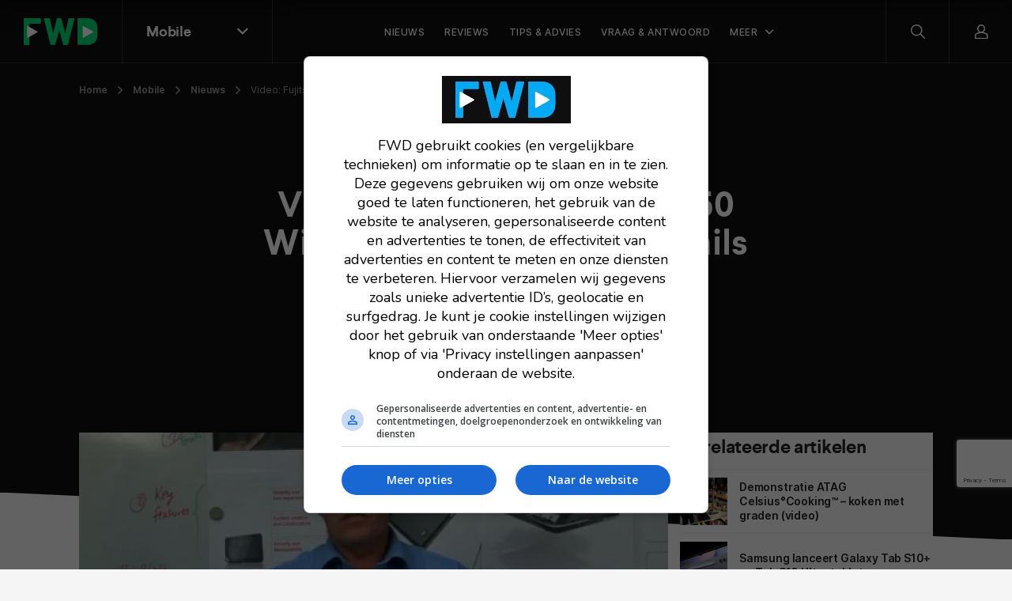

--- FILE ---
content_type: text/html; charset=utf-8
request_url: https://www.google.com/recaptcha/api2/anchor?ar=1&k=6LcDnQsaAAAAALYIAAnMi3xvgK9YGnGPBAA-gL7f&co=aHR0cHM6Ly9md2Qubmw6NDQz&hl=en&v=PoyoqOPhxBO7pBk68S4YbpHZ&size=invisible&anchor-ms=20000&execute-ms=30000&cb=sidpm07hqc9w
body_size: 48566
content:
<!DOCTYPE HTML><html dir="ltr" lang="en"><head><meta http-equiv="Content-Type" content="text/html; charset=UTF-8">
<meta http-equiv="X-UA-Compatible" content="IE=edge">
<title>reCAPTCHA</title>
<style type="text/css">
/* cyrillic-ext */
@font-face {
  font-family: 'Roboto';
  font-style: normal;
  font-weight: 400;
  font-stretch: 100%;
  src: url(//fonts.gstatic.com/s/roboto/v48/KFO7CnqEu92Fr1ME7kSn66aGLdTylUAMa3GUBHMdazTgWw.woff2) format('woff2');
  unicode-range: U+0460-052F, U+1C80-1C8A, U+20B4, U+2DE0-2DFF, U+A640-A69F, U+FE2E-FE2F;
}
/* cyrillic */
@font-face {
  font-family: 'Roboto';
  font-style: normal;
  font-weight: 400;
  font-stretch: 100%;
  src: url(//fonts.gstatic.com/s/roboto/v48/KFO7CnqEu92Fr1ME7kSn66aGLdTylUAMa3iUBHMdazTgWw.woff2) format('woff2');
  unicode-range: U+0301, U+0400-045F, U+0490-0491, U+04B0-04B1, U+2116;
}
/* greek-ext */
@font-face {
  font-family: 'Roboto';
  font-style: normal;
  font-weight: 400;
  font-stretch: 100%;
  src: url(//fonts.gstatic.com/s/roboto/v48/KFO7CnqEu92Fr1ME7kSn66aGLdTylUAMa3CUBHMdazTgWw.woff2) format('woff2');
  unicode-range: U+1F00-1FFF;
}
/* greek */
@font-face {
  font-family: 'Roboto';
  font-style: normal;
  font-weight: 400;
  font-stretch: 100%;
  src: url(//fonts.gstatic.com/s/roboto/v48/KFO7CnqEu92Fr1ME7kSn66aGLdTylUAMa3-UBHMdazTgWw.woff2) format('woff2');
  unicode-range: U+0370-0377, U+037A-037F, U+0384-038A, U+038C, U+038E-03A1, U+03A3-03FF;
}
/* math */
@font-face {
  font-family: 'Roboto';
  font-style: normal;
  font-weight: 400;
  font-stretch: 100%;
  src: url(//fonts.gstatic.com/s/roboto/v48/KFO7CnqEu92Fr1ME7kSn66aGLdTylUAMawCUBHMdazTgWw.woff2) format('woff2');
  unicode-range: U+0302-0303, U+0305, U+0307-0308, U+0310, U+0312, U+0315, U+031A, U+0326-0327, U+032C, U+032F-0330, U+0332-0333, U+0338, U+033A, U+0346, U+034D, U+0391-03A1, U+03A3-03A9, U+03B1-03C9, U+03D1, U+03D5-03D6, U+03F0-03F1, U+03F4-03F5, U+2016-2017, U+2034-2038, U+203C, U+2040, U+2043, U+2047, U+2050, U+2057, U+205F, U+2070-2071, U+2074-208E, U+2090-209C, U+20D0-20DC, U+20E1, U+20E5-20EF, U+2100-2112, U+2114-2115, U+2117-2121, U+2123-214F, U+2190, U+2192, U+2194-21AE, U+21B0-21E5, U+21F1-21F2, U+21F4-2211, U+2213-2214, U+2216-22FF, U+2308-230B, U+2310, U+2319, U+231C-2321, U+2336-237A, U+237C, U+2395, U+239B-23B7, U+23D0, U+23DC-23E1, U+2474-2475, U+25AF, U+25B3, U+25B7, U+25BD, U+25C1, U+25CA, U+25CC, U+25FB, U+266D-266F, U+27C0-27FF, U+2900-2AFF, U+2B0E-2B11, U+2B30-2B4C, U+2BFE, U+3030, U+FF5B, U+FF5D, U+1D400-1D7FF, U+1EE00-1EEFF;
}
/* symbols */
@font-face {
  font-family: 'Roboto';
  font-style: normal;
  font-weight: 400;
  font-stretch: 100%;
  src: url(//fonts.gstatic.com/s/roboto/v48/KFO7CnqEu92Fr1ME7kSn66aGLdTylUAMaxKUBHMdazTgWw.woff2) format('woff2');
  unicode-range: U+0001-000C, U+000E-001F, U+007F-009F, U+20DD-20E0, U+20E2-20E4, U+2150-218F, U+2190, U+2192, U+2194-2199, U+21AF, U+21E6-21F0, U+21F3, U+2218-2219, U+2299, U+22C4-22C6, U+2300-243F, U+2440-244A, U+2460-24FF, U+25A0-27BF, U+2800-28FF, U+2921-2922, U+2981, U+29BF, U+29EB, U+2B00-2BFF, U+4DC0-4DFF, U+FFF9-FFFB, U+10140-1018E, U+10190-1019C, U+101A0, U+101D0-101FD, U+102E0-102FB, U+10E60-10E7E, U+1D2C0-1D2D3, U+1D2E0-1D37F, U+1F000-1F0FF, U+1F100-1F1AD, U+1F1E6-1F1FF, U+1F30D-1F30F, U+1F315, U+1F31C, U+1F31E, U+1F320-1F32C, U+1F336, U+1F378, U+1F37D, U+1F382, U+1F393-1F39F, U+1F3A7-1F3A8, U+1F3AC-1F3AF, U+1F3C2, U+1F3C4-1F3C6, U+1F3CA-1F3CE, U+1F3D4-1F3E0, U+1F3ED, U+1F3F1-1F3F3, U+1F3F5-1F3F7, U+1F408, U+1F415, U+1F41F, U+1F426, U+1F43F, U+1F441-1F442, U+1F444, U+1F446-1F449, U+1F44C-1F44E, U+1F453, U+1F46A, U+1F47D, U+1F4A3, U+1F4B0, U+1F4B3, U+1F4B9, U+1F4BB, U+1F4BF, U+1F4C8-1F4CB, U+1F4D6, U+1F4DA, U+1F4DF, U+1F4E3-1F4E6, U+1F4EA-1F4ED, U+1F4F7, U+1F4F9-1F4FB, U+1F4FD-1F4FE, U+1F503, U+1F507-1F50B, U+1F50D, U+1F512-1F513, U+1F53E-1F54A, U+1F54F-1F5FA, U+1F610, U+1F650-1F67F, U+1F687, U+1F68D, U+1F691, U+1F694, U+1F698, U+1F6AD, U+1F6B2, U+1F6B9-1F6BA, U+1F6BC, U+1F6C6-1F6CF, U+1F6D3-1F6D7, U+1F6E0-1F6EA, U+1F6F0-1F6F3, U+1F6F7-1F6FC, U+1F700-1F7FF, U+1F800-1F80B, U+1F810-1F847, U+1F850-1F859, U+1F860-1F887, U+1F890-1F8AD, U+1F8B0-1F8BB, U+1F8C0-1F8C1, U+1F900-1F90B, U+1F93B, U+1F946, U+1F984, U+1F996, U+1F9E9, U+1FA00-1FA6F, U+1FA70-1FA7C, U+1FA80-1FA89, U+1FA8F-1FAC6, U+1FACE-1FADC, U+1FADF-1FAE9, U+1FAF0-1FAF8, U+1FB00-1FBFF;
}
/* vietnamese */
@font-face {
  font-family: 'Roboto';
  font-style: normal;
  font-weight: 400;
  font-stretch: 100%;
  src: url(//fonts.gstatic.com/s/roboto/v48/KFO7CnqEu92Fr1ME7kSn66aGLdTylUAMa3OUBHMdazTgWw.woff2) format('woff2');
  unicode-range: U+0102-0103, U+0110-0111, U+0128-0129, U+0168-0169, U+01A0-01A1, U+01AF-01B0, U+0300-0301, U+0303-0304, U+0308-0309, U+0323, U+0329, U+1EA0-1EF9, U+20AB;
}
/* latin-ext */
@font-face {
  font-family: 'Roboto';
  font-style: normal;
  font-weight: 400;
  font-stretch: 100%;
  src: url(//fonts.gstatic.com/s/roboto/v48/KFO7CnqEu92Fr1ME7kSn66aGLdTylUAMa3KUBHMdazTgWw.woff2) format('woff2');
  unicode-range: U+0100-02BA, U+02BD-02C5, U+02C7-02CC, U+02CE-02D7, U+02DD-02FF, U+0304, U+0308, U+0329, U+1D00-1DBF, U+1E00-1E9F, U+1EF2-1EFF, U+2020, U+20A0-20AB, U+20AD-20C0, U+2113, U+2C60-2C7F, U+A720-A7FF;
}
/* latin */
@font-face {
  font-family: 'Roboto';
  font-style: normal;
  font-weight: 400;
  font-stretch: 100%;
  src: url(//fonts.gstatic.com/s/roboto/v48/KFO7CnqEu92Fr1ME7kSn66aGLdTylUAMa3yUBHMdazQ.woff2) format('woff2');
  unicode-range: U+0000-00FF, U+0131, U+0152-0153, U+02BB-02BC, U+02C6, U+02DA, U+02DC, U+0304, U+0308, U+0329, U+2000-206F, U+20AC, U+2122, U+2191, U+2193, U+2212, U+2215, U+FEFF, U+FFFD;
}
/* cyrillic-ext */
@font-face {
  font-family: 'Roboto';
  font-style: normal;
  font-weight: 500;
  font-stretch: 100%;
  src: url(//fonts.gstatic.com/s/roboto/v48/KFO7CnqEu92Fr1ME7kSn66aGLdTylUAMa3GUBHMdazTgWw.woff2) format('woff2');
  unicode-range: U+0460-052F, U+1C80-1C8A, U+20B4, U+2DE0-2DFF, U+A640-A69F, U+FE2E-FE2F;
}
/* cyrillic */
@font-face {
  font-family: 'Roboto';
  font-style: normal;
  font-weight: 500;
  font-stretch: 100%;
  src: url(//fonts.gstatic.com/s/roboto/v48/KFO7CnqEu92Fr1ME7kSn66aGLdTylUAMa3iUBHMdazTgWw.woff2) format('woff2');
  unicode-range: U+0301, U+0400-045F, U+0490-0491, U+04B0-04B1, U+2116;
}
/* greek-ext */
@font-face {
  font-family: 'Roboto';
  font-style: normal;
  font-weight: 500;
  font-stretch: 100%;
  src: url(//fonts.gstatic.com/s/roboto/v48/KFO7CnqEu92Fr1ME7kSn66aGLdTylUAMa3CUBHMdazTgWw.woff2) format('woff2');
  unicode-range: U+1F00-1FFF;
}
/* greek */
@font-face {
  font-family: 'Roboto';
  font-style: normal;
  font-weight: 500;
  font-stretch: 100%;
  src: url(//fonts.gstatic.com/s/roboto/v48/KFO7CnqEu92Fr1ME7kSn66aGLdTylUAMa3-UBHMdazTgWw.woff2) format('woff2');
  unicode-range: U+0370-0377, U+037A-037F, U+0384-038A, U+038C, U+038E-03A1, U+03A3-03FF;
}
/* math */
@font-face {
  font-family: 'Roboto';
  font-style: normal;
  font-weight: 500;
  font-stretch: 100%;
  src: url(//fonts.gstatic.com/s/roboto/v48/KFO7CnqEu92Fr1ME7kSn66aGLdTylUAMawCUBHMdazTgWw.woff2) format('woff2');
  unicode-range: U+0302-0303, U+0305, U+0307-0308, U+0310, U+0312, U+0315, U+031A, U+0326-0327, U+032C, U+032F-0330, U+0332-0333, U+0338, U+033A, U+0346, U+034D, U+0391-03A1, U+03A3-03A9, U+03B1-03C9, U+03D1, U+03D5-03D6, U+03F0-03F1, U+03F4-03F5, U+2016-2017, U+2034-2038, U+203C, U+2040, U+2043, U+2047, U+2050, U+2057, U+205F, U+2070-2071, U+2074-208E, U+2090-209C, U+20D0-20DC, U+20E1, U+20E5-20EF, U+2100-2112, U+2114-2115, U+2117-2121, U+2123-214F, U+2190, U+2192, U+2194-21AE, U+21B0-21E5, U+21F1-21F2, U+21F4-2211, U+2213-2214, U+2216-22FF, U+2308-230B, U+2310, U+2319, U+231C-2321, U+2336-237A, U+237C, U+2395, U+239B-23B7, U+23D0, U+23DC-23E1, U+2474-2475, U+25AF, U+25B3, U+25B7, U+25BD, U+25C1, U+25CA, U+25CC, U+25FB, U+266D-266F, U+27C0-27FF, U+2900-2AFF, U+2B0E-2B11, U+2B30-2B4C, U+2BFE, U+3030, U+FF5B, U+FF5D, U+1D400-1D7FF, U+1EE00-1EEFF;
}
/* symbols */
@font-face {
  font-family: 'Roboto';
  font-style: normal;
  font-weight: 500;
  font-stretch: 100%;
  src: url(//fonts.gstatic.com/s/roboto/v48/KFO7CnqEu92Fr1ME7kSn66aGLdTylUAMaxKUBHMdazTgWw.woff2) format('woff2');
  unicode-range: U+0001-000C, U+000E-001F, U+007F-009F, U+20DD-20E0, U+20E2-20E4, U+2150-218F, U+2190, U+2192, U+2194-2199, U+21AF, U+21E6-21F0, U+21F3, U+2218-2219, U+2299, U+22C4-22C6, U+2300-243F, U+2440-244A, U+2460-24FF, U+25A0-27BF, U+2800-28FF, U+2921-2922, U+2981, U+29BF, U+29EB, U+2B00-2BFF, U+4DC0-4DFF, U+FFF9-FFFB, U+10140-1018E, U+10190-1019C, U+101A0, U+101D0-101FD, U+102E0-102FB, U+10E60-10E7E, U+1D2C0-1D2D3, U+1D2E0-1D37F, U+1F000-1F0FF, U+1F100-1F1AD, U+1F1E6-1F1FF, U+1F30D-1F30F, U+1F315, U+1F31C, U+1F31E, U+1F320-1F32C, U+1F336, U+1F378, U+1F37D, U+1F382, U+1F393-1F39F, U+1F3A7-1F3A8, U+1F3AC-1F3AF, U+1F3C2, U+1F3C4-1F3C6, U+1F3CA-1F3CE, U+1F3D4-1F3E0, U+1F3ED, U+1F3F1-1F3F3, U+1F3F5-1F3F7, U+1F408, U+1F415, U+1F41F, U+1F426, U+1F43F, U+1F441-1F442, U+1F444, U+1F446-1F449, U+1F44C-1F44E, U+1F453, U+1F46A, U+1F47D, U+1F4A3, U+1F4B0, U+1F4B3, U+1F4B9, U+1F4BB, U+1F4BF, U+1F4C8-1F4CB, U+1F4D6, U+1F4DA, U+1F4DF, U+1F4E3-1F4E6, U+1F4EA-1F4ED, U+1F4F7, U+1F4F9-1F4FB, U+1F4FD-1F4FE, U+1F503, U+1F507-1F50B, U+1F50D, U+1F512-1F513, U+1F53E-1F54A, U+1F54F-1F5FA, U+1F610, U+1F650-1F67F, U+1F687, U+1F68D, U+1F691, U+1F694, U+1F698, U+1F6AD, U+1F6B2, U+1F6B9-1F6BA, U+1F6BC, U+1F6C6-1F6CF, U+1F6D3-1F6D7, U+1F6E0-1F6EA, U+1F6F0-1F6F3, U+1F6F7-1F6FC, U+1F700-1F7FF, U+1F800-1F80B, U+1F810-1F847, U+1F850-1F859, U+1F860-1F887, U+1F890-1F8AD, U+1F8B0-1F8BB, U+1F8C0-1F8C1, U+1F900-1F90B, U+1F93B, U+1F946, U+1F984, U+1F996, U+1F9E9, U+1FA00-1FA6F, U+1FA70-1FA7C, U+1FA80-1FA89, U+1FA8F-1FAC6, U+1FACE-1FADC, U+1FADF-1FAE9, U+1FAF0-1FAF8, U+1FB00-1FBFF;
}
/* vietnamese */
@font-face {
  font-family: 'Roboto';
  font-style: normal;
  font-weight: 500;
  font-stretch: 100%;
  src: url(//fonts.gstatic.com/s/roboto/v48/KFO7CnqEu92Fr1ME7kSn66aGLdTylUAMa3OUBHMdazTgWw.woff2) format('woff2');
  unicode-range: U+0102-0103, U+0110-0111, U+0128-0129, U+0168-0169, U+01A0-01A1, U+01AF-01B0, U+0300-0301, U+0303-0304, U+0308-0309, U+0323, U+0329, U+1EA0-1EF9, U+20AB;
}
/* latin-ext */
@font-face {
  font-family: 'Roboto';
  font-style: normal;
  font-weight: 500;
  font-stretch: 100%;
  src: url(//fonts.gstatic.com/s/roboto/v48/KFO7CnqEu92Fr1ME7kSn66aGLdTylUAMa3KUBHMdazTgWw.woff2) format('woff2');
  unicode-range: U+0100-02BA, U+02BD-02C5, U+02C7-02CC, U+02CE-02D7, U+02DD-02FF, U+0304, U+0308, U+0329, U+1D00-1DBF, U+1E00-1E9F, U+1EF2-1EFF, U+2020, U+20A0-20AB, U+20AD-20C0, U+2113, U+2C60-2C7F, U+A720-A7FF;
}
/* latin */
@font-face {
  font-family: 'Roboto';
  font-style: normal;
  font-weight: 500;
  font-stretch: 100%;
  src: url(//fonts.gstatic.com/s/roboto/v48/KFO7CnqEu92Fr1ME7kSn66aGLdTylUAMa3yUBHMdazQ.woff2) format('woff2');
  unicode-range: U+0000-00FF, U+0131, U+0152-0153, U+02BB-02BC, U+02C6, U+02DA, U+02DC, U+0304, U+0308, U+0329, U+2000-206F, U+20AC, U+2122, U+2191, U+2193, U+2212, U+2215, U+FEFF, U+FFFD;
}
/* cyrillic-ext */
@font-face {
  font-family: 'Roboto';
  font-style: normal;
  font-weight: 900;
  font-stretch: 100%;
  src: url(//fonts.gstatic.com/s/roboto/v48/KFO7CnqEu92Fr1ME7kSn66aGLdTylUAMa3GUBHMdazTgWw.woff2) format('woff2');
  unicode-range: U+0460-052F, U+1C80-1C8A, U+20B4, U+2DE0-2DFF, U+A640-A69F, U+FE2E-FE2F;
}
/* cyrillic */
@font-face {
  font-family: 'Roboto';
  font-style: normal;
  font-weight: 900;
  font-stretch: 100%;
  src: url(//fonts.gstatic.com/s/roboto/v48/KFO7CnqEu92Fr1ME7kSn66aGLdTylUAMa3iUBHMdazTgWw.woff2) format('woff2');
  unicode-range: U+0301, U+0400-045F, U+0490-0491, U+04B0-04B1, U+2116;
}
/* greek-ext */
@font-face {
  font-family: 'Roboto';
  font-style: normal;
  font-weight: 900;
  font-stretch: 100%;
  src: url(//fonts.gstatic.com/s/roboto/v48/KFO7CnqEu92Fr1ME7kSn66aGLdTylUAMa3CUBHMdazTgWw.woff2) format('woff2');
  unicode-range: U+1F00-1FFF;
}
/* greek */
@font-face {
  font-family: 'Roboto';
  font-style: normal;
  font-weight: 900;
  font-stretch: 100%;
  src: url(//fonts.gstatic.com/s/roboto/v48/KFO7CnqEu92Fr1ME7kSn66aGLdTylUAMa3-UBHMdazTgWw.woff2) format('woff2');
  unicode-range: U+0370-0377, U+037A-037F, U+0384-038A, U+038C, U+038E-03A1, U+03A3-03FF;
}
/* math */
@font-face {
  font-family: 'Roboto';
  font-style: normal;
  font-weight: 900;
  font-stretch: 100%;
  src: url(//fonts.gstatic.com/s/roboto/v48/KFO7CnqEu92Fr1ME7kSn66aGLdTylUAMawCUBHMdazTgWw.woff2) format('woff2');
  unicode-range: U+0302-0303, U+0305, U+0307-0308, U+0310, U+0312, U+0315, U+031A, U+0326-0327, U+032C, U+032F-0330, U+0332-0333, U+0338, U+033A, U+0346, U+034D, U+0391-03A1, U+03A3-03A9, U+03B1-03C9, U+03D1, U+03D5-03D6, U+03F0-03F1, U+03F4-03F5, U+2016-2017, U+2034-2038, U+203C, U+2040, U+2043, U+2047, U+2050, U+2057, U+205F, U+2070-2071, U+2074-208E, U+2090-209C, U+20D0-20DC, U+20E1, U+20E5-20EF, U+2100-2112, U+2114-2115, U+2117-2121, U+2123-214F, U+2190, U+2192, U+2194-21AE, U+21B0-21E5, U+21F1-21F2, U+21F4-2211, U+2213-2214, U+2216-22FF, U+2308-230B, U+2310, U+2319, U+231C-2321, U+2336-237A, U+237C, U+2395, U+239B-23B7, U+23D0, U+23DC-23E1, U+2474-2475, U+25AF, U+25B3, U+25B7, U+25BD, U+25C1, U+25CA, U+25CC, U+25FB, U+266D-266F, U+27C0-27FF, U+2900-2AFF, U+2B0E-2B11, U+2B30-2B4C, U+2BFE, U+3030, U+FF5B, U+FF5D, U+1D400-1D7FF, U+1EE00-1EEFF;
}
/* symbols */
@font-face {
  font-family: 'Roboto';
  font-style: normal;
  font-weight: 900;
  font-stretch: 100%;
  src: url(//fonts.gstatic.com/s/roboto/v48/KFO7CnqEu92Fr1ME7kSn66aGLdTylUAMaxKUBHMdazTgWw.woff2) format('woff2');
  unicode-range: U+0001-000C, U+000E-001F, U+007F-009F, U+20DD-20E0, U+20E2-20E4, U+2150-218F, U+2190, U+2192, U+2194-2199, U+21AF, U+21E6-21F0, U+21F3, U+2218-2219, U+2299, U+22C4-22C6, U+2300-243F, U+2440-244A, U+2460-24FF, U+25A0-27BF, U+2800-28FF, U+2921-2922, U+2981, U+29BF, U+29EB, U+2B00-2BFF, U+4DC0-4DFF, U+FFF9-FFFB, U+10140-1018E, U+10190-1019C, U+101A0, U+101D0-101FD, U+102E0-102FB, U+10E60-10E7E, U+1D2C0-1D2D3, U+1D2E0-1D37F, U+1F000-1F0FF, U+1F100-1F1AD, U+1F1E6-1F1FF, U+1F30D-1F30F, U+1F315, U+1F31C, U+1F31E, U+1F320-1F32C, U+1F336, U+1F378, U+1F37D, U+1F382, U+1F393-1F39F, U+1F3A7-1F3A8, U+1F3AC-1F3AF, U+1F3C2, U+1F3C4-1F3C6, U+1F3CA-1F3CE, U+1F3D4-1F3E0, U+1F3ED, U+1F3F1-1F3F3, U+1F3F5-1F3F7, U+1F408, U+1F415, U+1F41F, U+1F426, U+1F43F, U+1F441-1F442, U+1F444, U+1F446-1F449, U+1F44C-1F44E, U+1F453, U+1F46A, U+1F47D, U+1F4A3, U+1F4B0, U+1F4B3, U+1F4B9, U+1F4BB, U+1F4BF, U+1F4C8-1F4CB, U+1F4D6, U+1F4DA, U+1F4DF, U+1F4E3-1F4E6, U+1F4EA-1F4ED, U+1F4F7, U+1F4F9-1F4FB, U+1F4FD-1F4FE, U+1F503, U+1F507-1F50B, U+1F50D, U+1F512-1F513, U+1F53E-1F54A, U+1F54F-1F5FA, U+1F610, U+1F650-1F67F, U+1F687, U+1F68D, U+1F691, U+1F694, U+1F698, U+1F6AD, U+1F6B2, U+1F6B9-1F6BA, U+1F6BC, U+1F6C6-1F6CF, U+1F6D3-1F6D7, U+1F6E0-1F6EA, U+1F6F0-1F6F3, U+1F6F7-1F6FC, U+1F700-1F7FF, U+1F800-1F80B, U+1F810-1F847, U+1F850-1F859, U+1F860-1F887, U+1F890-1F8AD, U+1F8B0-1F8BB, U+1F8C0-1F8C1, U+1F900-1F90B, U+1F93B, U+1F946, U+1F984, U+1F996, U+1F9E9, U+1FA00-1FA6F, U+1FA70-1FA7C, U+1FA80-1FA89, U+1FA8F-1FAC6, U+1FACE-1FADC, U+1FADF-1FAE9, U+1FAF0-1FAF8, U+1FB00-1FBFF;
}
/* vietnamese */
@font-face {
  font-family: 'Roboto';
  font-style: normal;
  font-weight: 900;
  font-stretch: 100%;
  src: url(//fonts.gstatic.com/s/roboto/v48/KFO7CnqEu92Fr1ME7kSn66aGLdTylUAMa3OUBHMdazTgWw.woff2) format('woff2');
  unicode-range: U+0102-0103, U+0110-0111, U+0128-0129, U+0168-0169, U+01A0-01A1, U+01AF-01B0, U+0300-0301, U+0303-0304, U+0308-0309, U+0323, U+0329, U+1EA0-1EF9, U+20AB;
}
/* latin-ext */
@font-face {
  font-family: 'Roboto';
  font-style: normal;
  font-weight: 900;
  font-stretch: 100%;
  src: url(//fonts.gstatic.com/s/roboto/v48/KFO7CnqEu92Fr1ME7kSn66aGLdTylUAMa3KUBHMdazTgWw.woff2) format('woff2');
  unicode-range: U+0100-02BA, U+02BD-02C5, U+02C7-02CC, U+02CE-02D7, U+02DD-02FF, U+0304, U+0308, U+0329, U+1D00-1DBF, U+1E00-1E9F, U+1EF2-1EFF, U+2020, U+20A0-20AB, U+20AD-20C0, U+2113, U+2C60-2C7F, U+A720-A7FF;
}
/* latin */
@font-face {
  font-family: 'Roboto';
  font-style: normal;
  font-weight: 900;
  font-stretch: 100%;
  src: url(//fonts.gstatic.com/s/roboto/v48/KFO7CnqEu92Fr1ME7kSn66aGLdTylUAMa3yUBHMdazQ.woff2) format('woff2');
  unicode-range: U+0000-00FF, U+0131, U+0152-0153, U+02BB-02BC, U+02C6, U+02DA, U+02DC, U+0304, U+0308, U+0329, U+2000-206F, U+20AC, U+2122, U+2191, U+2193, U+2212, U+2215, U+FEFF, U+FFFD;
}

</style>
<link rel="stylesheet" type="text/css" href="https://www.gstatic.com/recaptcha/releases/PoyoqOPhxBO7pBk68S4YbpHZ/styles__ltr.css">
<script nonce="s5HB_-KAP0zRrPY_RKSorg" type="text/javascript">window['__recaptcha_api'] = 'https://www.google.com/recaptcha/api2/';</script>
<script type="text/javascript" src="https://www.gstatic.com/recaptcha/releases/PoyoqOPhxBO7pBk68S4YbpHZ/recaptcha__en.js" nonce="s5HB_-KAP0zRrPY_RKSorg">
      
    </script></head>
<body><div id="rc-anchor-alert" class="rc-anchor-alert"></div>
<input type="hidden" id="recaptcha-token" value="[base64]">
<script type="text/javascript" nonce="s5HB_-KAP0zRrPY_RKSorg">
      recaptcha.anchor.Main.init("[\x22ainput\x22,[\x22bgdata\x22,\x22\x22,\[base64]/[base64]/[base64]/[base64]/[base64]/[base64]/[base64]/[base64]/[base64]/[base64]\\u003d\x22,\[base64]\x22,\x22K8ONZiwwWwXDk8KNwrXCgn/Cs8OLw4ZRIMKQPMKswrA9w63DisK1fMKXw6s3w50Gw5hhYmTDriluwo4Aw68hwq/[base64]/CpMOqbybDlQ3CrVsyScOgw4vCi8KQBgRqwro7wr/CpRI/YU7CkAcFwo9Awol5eHYFKcO+wqbCp8KJwpNdw4DDtcKCFSPCocOtwqtWwoTCn2fCl8OfFhTCncKvw7Nww5ICwprCiMKgwp8Vw5/Cml3DqMOSwplxOCPCnsKFb2TDkkA/U3nCqMO6G8KGWsOtw6hBGsKWw7tcW2dBDzLCoT0CABh4w61CXGIBTDQSEHo1w5Qyw68BwrggwqrCsBEyw5Ytw4pjX8OBw6YXEsKXAMOCw455w51Be1pHwrZwAMKyw5R6w7XDl19+w61ifMKocghHwoDCvsO8Q8OFwqwFPhoLG8KHLV/[base64]/w6Isw4TDksK9w5PDucOyw6onw5cPMsORwpEWw61/PcOkwrfClGfCmcO+w5fDtsOPLMKbbMOfwrFtPsOHYMOJT3XCvMKGw7XDrBLCoMKOwoMowoXCvcKbwr/Cm2p6wpTDucOZFMOjbMOvKcOrHcOgw6FwwpnCmsOMw6TCo8Oew5HDucORd8Kpw60jw4h+OMKDw7UhwqHDohoPZH4Xw7BWwqRsAjdnXcOMwpPCncK9w7rCuS7DnwwAAMOGd8OlXsOqw73CvsOdTRnDgldLNTjDl8OyP8OBG34LfsOLBVjDq8OkG8Kwwp/CvMOyO8Klw6zDuWrDrxLCqEvCgMO5w5fDmMKALXccOnVSFzfCoMOew7XCkMKwwrjDu8OeesKpGRF8HX0SwpI5d8O6FgPDo8KVwoc1w4/CvV4BwoHCpMKbwonChAXDu8O7w6PDlMOjwqJAwoVYKMKPwq7DlsKlM8OFCcKtwp7ClMOBF2zCjjPDsGrCkMOsw6FWLHxsOcO0wqwRJsK0wqPDmMOJSRrDl8OTf8OrwqLCmsK2QsK6BzUxWSDCmsOmQsKTU3Rhw6XCrx81FcOZNFZtwrvDicOue0nCm8Osw5pOAcK/[base64]/CucO2QMOfA350bR57wrZ1w6HCt8OLAVlwRcK9wrgIw7diHVslKynCrMKlRBdMbwfDh8OZw4HDmFvCg8KhdAZlIg/DqcKnejXDosOTw7DDsV/CsyUgZMO1w5N1w5fDoyUmwqzDp1VMKsOow7Ukw6EDw4NxD8OZR8ObAsOzS8KYwrlVwoI9wpIGV8OLZcK4CcOOw5/[base64]/Co8Osw7JYR8Kuwo/CocKRGsO3woUNc8KeVCnDtcKIw7XDhhE8w7PDhsKdRm7DlUPDkcKyw6lIw6gLHsKBw7R4UsOOVT7CrsKaMBTCm0PDgy5pYMOoeWHDtX7CkTPCs3vCkVDCnUQmacK1YMKxwq/DosKTwqPDrAvDoE/CinPCtMKQw684GBbDgBfChDjCiMKCNMOnw4NBwqkVAMKTSmdZw5N4e35swoHCr8OWLcKOAiTDtUvCgsOpwpbCvwNswr3DtU3Dn1ANGiLDtEUJVCLDnMONJMOaw4I5w7kTw5MQRQtzNknCnsKWw4DCmmxxw6vChAfDtS/[base64]/DvsKow6wHbMOtJlItCwLCswc2w5ReOAJIw6TCs8Klw6jCkEUUw4PDn8OACybCgMO4w7rDvMOewqrCtH/Dp8KYTcOgF8Onw4nCisKYw4fCh8KIw67Cr8KbwpNjQQ86wqHCj0XCsQZhacKSUMKUwrbCtMO+w6kcwp3CscKDw7RBZnBKSwJRwr4Jw6bDuMOAbsKoIBLDl8KpwprDhcOtDsOQc8OjIsKIVMKhVgvDmSDChxXDiU/CvsO4LULDkFrCiMO+wpQJw4/DkQF9w7LDtsOnPcOeeUxHSAw2w79iQcKlwo3DlGd/AMKJw48Xw4N/IEzDkABxXzxgBybCpGEWez7Dmh7DglRbw4fDrml9worDqMK/e0BjwoPCjMK3wo5Pw4hvw5hpS8OfwozCuyzDiHPComVPw4jDumbCjcKJwpITw6MfH8K8wrzCsMKawodhw6kfw4PDhBnCvEZVHRDCucOzw7PCpsK6HMOAw5nDnHbCmcOxasKxQnElw7vCisOvOhUDMcKfQBE8wq8uwogswrY0DcOWPVPCpcKjw5sYZsKYbi0lw7B5wp/CmywSe8KlFxfCtMOYMQfCmcOGQkRIw7tVwr8YOcK4wqzCoMOmLMOFawQFw7bCgMOQw7MNPsOUwpAvw5fDnyFjecKDfyvDqcO/alfDv2nCsQXDvMKVwrHDusKRLAjCpsONCTE6wq4kDhp1w54HTEfCrB/[base64]/WGvDn8ODASRUwrDCnAvDtHzDvlZ1PQRQwqnDmnAnC0zDq0rDgsOuKjA4w4pKHQYYYcKBecOyIATCnGfDqsOew5QNwr59ZlhHw4Y9w63CuRnClj8dGsOTeX84wqxzRcKFLcO3w6PCpTNPwrNXw4/[base64]/[base64]/CjirDgBZ6b8KMwqXClcKYw4TCpSAgw4PCosOcaXjClsO2w7DDsMKAVhIDw5LClw1QElkQw5rDsMOQwonCq0tIN3DClRXDksKWMMKAHU1Jw63DsMKzNcKRwpJvw6diw7LCiVfCvns9BgHDn8OeYMKOw55hw7fCtSPDhV0xwpHCkX7CmMOEPlMxB1IaaUjDlnR9wq/ClF3Dt8Omw63DrRfDmsKlQcKLwoDCpMOQOsOMIzrDtSkffMOhX1vDn8OpVsKKMMK4w5zDncKIwpISwrrCoUvCnxFadHBeWULDikrDs8OrA8OXw5DCicK/wp7Cs8OXwoZQRFIOJTcqQ1ocY8OBwq/Cug/DnmY1wrl/w7vDksKxw74Qw7LCv8KVKTMow4FLRcORX2bDnsODHsK5QRBLw6rDuUjDv8Okb2spOcOqwojDlV8gwqDDuMOzw6lQw6LCpihJD8K/asOPH0rDrMKCR1Z9wrAeVcKpAkbCp2B3wr4mw7A3wpV9TwLCrS/CsVrDgx/DsVPDscONDydWMhFkwqLDrEQow6PCgsO3wq4RwqXDhsO9fwAhw5R3w79/[base64]/VMKEwohefMOTKztqZVIFecKlwqjCqB8NOsK5wo1lY8OyAMODwpXChkJxw7TCrMK6w5B1w5NLBsOQwqjCvVfDn8K5w4rCicOWesKeDQvDoVfDnWDDh8KAw4LCj8ORw50Vwr0ow4vCqEjDpcOfw7XCg3bDnsO/FmYaw4QNw5RWCsKuw6cxIcK2w5DDuHfDt33Dp2s/wpI7w4jDg0rDlMKXUcOLwqrClsOWw50WNT/[base64]/[base64]/[base64]/DvxDDnMKbwo9aHMK4PsOKBFLCrMOKecK0w7FHw63CmTdQwpopKUvDkD8+w6BWPhRtYVnCr8KTwpbDu8OBXHNbwpDChlY+VMOfNT90w4t4wqDCq2DClh/DpFrCnMOfwq0mw48NwqHCkMOta8O8WhzDoMKEwo4Awp9Dw7F2wrhtw6Aow4dMwoQjNwIIw4wOPkANcz/CtWQfw5fDucKPw6XCusKwFsOCFMOSw6hUwq5PXkbCrzo5HHRcwojDmC0zw4DDmcK0w5sKRT15w47CsMKbYlTCgMOOWMKYcXjDgnlLBxbDnMKoW396P8OuIknCsMKbOsKJJijDlGRJw6TDm8O/QsOVwozDu1XCkMK2aBTCvQ1bw5FGwqV+w5pGfcOEKFwpdGUHwoMMdRHDi8KQHMORw6TDtMOowoBKOgXDrWrDmVNTegDDjcOBMcKtwqc6CsKwMsK9WsKZwoIFVCsUMj/CjsKEw5MawqHCgMOUwqAzwrZhw6JpEsK7wpYEc8KFw6IDCm7DtUVuLTnCtF/CrQMAw6zCsTLDlMKJw47Coh9NRsKucDAcSsOIAsOvwr/[base64]/Dix3DqMKWBB1hw77CrkhewpkSS8KyMMOJSDhXwpwHUsKKDGY/wpMmwpnCmMKOR8OgZVzDogzDjEnCsFnDm8ORwrbDqsOlwpQ/H8OFIzhFS1EULybCrV7Ciw3ClF/Ds1woGsKkNMObwrLCmTPDkH/DrcK/fUPDk8KNE8KYw4nDmMKWfMOfP8KQw48aOU8Nw4jDl3nCqsKiw5/CkDfCiGvDiyoYwrHCu8Opwr4yd8KWwrnDqDLCmcOcGgLCqcOZwqoMSmF/OMKGBmBWw7B+e8ONwq7Cp8KvFcKZw5rDoMOOwrLCujxlwpV1wr4jw5/[base64]/H8OMPAwsw5VGwopqP8KWwoXCrQ4AwqMYA2XDoTPDvcOVw7YxGcOGFMOLwpUWOxbDtsK+w5zDk8Krw7DDpsKBcyPDrMK1NcKEwpQRWmIeFE7CjsOKw4/Ck8K1w4HDvCUuXSBtaVXCuMKzUMK1TMK6w4/[base64]/Dmnw5w7BWwotAXMKZw7cvw6HDvDc7d3pJwoPDtxvCt0JYw4Fzw73CsMOAE8KbwoZQw514V8Kyw7tdwqJrw6XDhVbDjMKFw5xVSy5Nw4w0LCHDkT3Dr0VedRh7w6UQBjVGw5c/[base64]/JcOPNMOGGV5yw59IIsOjw69cwpjCrWvCqsKUZcKlw7zDgH3DmGzDvcKJOUEWwrcmVHnCvH7Dm0PCvsK2X3MzwpLDnk7CvcO1w5LDt8K0Kw4he8KewpTCq2bDhcOSKTd2w7NfwpvDl1zCrR15McOPw5/ChMOZOlvDs8KUbA3Di8O8ED/CmMOxGkzCpUskbsKORMOfwr/Ck8KBwpjCkQnDmcKew59nW8Ojw5dCwrnCk1jDrATDq8KqMQXClj/CjMOTDkLDpcO+w7DCgWBEOsOFWiTDoMK3bcOSUsKJw5cuwr9xwqzCqcKgwojCp8KLwoYEwrLCs8Ouw7XDizTDokVCEiVrUxIFw6hGfcK4wrlWwrzDoUIjNW/CtQkCw5QZwrdbwrLDqAfChnI6w5XCsGBhwrHDnT3DtGxHwql6w78Cw7IKR3LCpMKOK8ONwrDCjMOvwoR4wpBXVDoCdg1GRnPCqxs4XcOMw6/Cj1Y+RiHDjBJ9dcO0w6DCn8KgTcO3wrhnw7UiwpvCkg9iw48KERxyWB5XLMO9K8ORwqx3woLDpcKqwoVaDsKjwoJKKsOzw5YJPCAewphiw73Dp8OVB8ObwrzDjcKlw6DCscOxRlAJECHCjSIkMsOSwofCkjTDiSzDsxvCr8Kywr4LPj/DgmrDrcOvRMOAw5w8w4sPw7TDpMOrwq5wUhXCkQlYXgEMwpXDtcKoDMKTwrbDvCZLwolZGx/DtMOaRsOCH8Kpf8OJw5HCmXBzw4rCisK1w7RvwoDCuFvDgsOuasOkw4BNwq7CiQjClV9zZT/CmMKVw7pSTgXCmlrDlMO2dnnCqQYKH23DgCTDmsKSw7k5eGpeBcO3w5/[base64]/Dk8KmwrXCiEzCk8Kbwr9SNsKVw64ZfCTDlsKYwpnDlGDChi/Dk8KVWnvCjcO+QnjDucOiw4Q6wobDniRYwqXCrFXDmCzCncOyw5jDjHAEw4/Dv8K5wofDgC/CjMKrw7/Cn8OyTcK+YFA3EsKYThdfbQF+w5B1wobDmAPChXDDtsOtCAjDgTbCkcOIKsKBwovCpMOZw7MVw7PDmHLDt1EtYzoUw5HDqUPDr8Onw7fDrcKtZsOXwqQWACsWw4YeHUF4HTtWL8O3OBfCpMKJQyY5wqQPw77DuMKVUcKcbB3ChyxWw74HMXjCnX0dB8OXwqjDgG/CuVdgeMOUcQhRwpbDo34ew7tpVcK+woDCu8OzAsOzw43CnHTDk31GwrZ3wqjDosONwp9cBsK6w7rDh8Kmw4wWGsO2TMKiLALDowHCv8Obw6VLV8OHFsKBw6o2d8Kdw5PClVE9w6/Di3zDjy4wLwtEwrsQYsK9w5/[base64]/CnhXCvwnDiAzCmjNvGsOKR3ciwp1xwoHDu8Otw4vDjMKrUiN/[base64]/ecOsw4FyLcKZWyfDgk1JwpMhwohdfAx3VMKKT8KfwphPeMK0XMOkYQQWwpbDkQDDr8KewpBCClgHKDM7w7/DtsOYw43Cm8KudjLDpUdDWMK4w6grVcOpw67CgRcCw7bClsKAByxzwo0Ac8OQDMKAwoR2CFXCs0J6c8KkOCzCrcKXKsK7UGPDsnnDm8OUWShUw5dRwoHDljDCmhTDkBfCvcOOwp/Ci8KYFcO1w4htLMObw7cMwpRIT8OgEDbCpTkiwoHCvsOAw67DsWPCslfCjw5mMcOyfsKSCBXDhMOcw4xrw6Q1Wj7Csz/CmcKpwrrCgMOUwqTDhMKzwqnCnTDDoG0ObwfCvSpPw6vDh8O2EkEfDypXw7jCqcObw7MRX8KyYcKxF3w0wqXDsMOewqTDjcKhTRTCuMK1w45bwqLCrRUSIsKZw7pCQxvDvcOEOMOTGArCrksGekNlQcO2U8KDw7MWPcKNwozCkwU8w7bCpMObwqPDucKEwp/DqMK4YMK2AsKlw4x3d8KTw6lqDsOiw5XCqMKIScOnwotDK8Owwog8woLDkcKAUcOOCVjDrV0mbsKGw44UwqBtw6pQw79Twq3CmiBDBMO3BcODwrQmwpXDscKKMcKTbTvDjMKTw4/[base64]/[base64]/Dq8KgTsKPw7zClcKMw6cgamHCqBnCh8OQwrjCuwUwayt5wq53AsKxw7h9FsOcw71PwqB7esOxFzNpwrvDt8KQLsOaw6JrVxvDgSbCqx/CtVdZBgjCr27CmcOvTQZbw4duwrTDmGAofGQZUMOaQHrCvMOmPsOwwos2GsO1w4Qxwr/Dt8OLw5Few4o9wpBET8Kkw7VvHxvDmH5swogYwqzCjMOmPEgudMKQOR3Do0rDjRlIAxkzwr5fw5nCtA7Dk3PDp0pMw5TCrUHDkX9lwpYIwpzCtjfDucKSw5UUFGAgN8Kvw7HCpcOHw5vDkMO+wr3Do2UpWsOSw6pyw6/Dl8Ksa2UhwqLDhWB6a8KQw5rCnMOFKMOZwoooJcO/J8KFU1l2w6QGMsOyw7nDnD/Cp8OPYQMNdSQ+w73CnFRxwojDszh0BMKhwrFYYsOPw5jDpnjDicKbwoXDhUlrBgPDp8O4G3DDlyx/HSDDpMOSw5TDhMOlwoHCjR/[base64]/KwHCrMKiAcO7GcKqwqPCosKhUyTCr03Dp8KKw5skw5BHwoV8WG95Ij9cwqvCjzjDmhVgaBpzw4khXQI6E8OBNn1Lw4YbESwow7M3McK5VsKeWBXDo3nChcK3w6nCql/Cp8OUFSwEJVHCn8KFw7jDjcKcY8OCfMOhwqrCjxjDrMK8DBbCvsKMLsKuwpfDkMO8HwrCoDXCoHHDiMKNAsOseMOoBsOZwq8MSMOMwqnDn8OZYwXCqhgvw7DCmn0xwqxhwovDhsKNw6I0csOZwpHDhhLCqmDDn8KUCUZ+XMOSw53DtsOEEUBhw7fCoMKlwrNdN8O/[base64]/JHBVw77CpcK4wr3CsMODwoTDt8KCwqouw4YZWMKyw7rCgC0gcEkMw6EVcMKewq/[base64]/FhsWYVoyEi3Cim/CjcKWw5bCn8K3wpd1w7nDvzXClwfDuz3Cg8OTw4vCtMOQwqAswrUHIh1/NlFdw7zDpkHDmwLCiSXDusKjISJacH9FwqUfwoF6U8Ofw5hfRlTCgcKnwo3CjsKTbsOHQ8Kfw7bCicKUw4vDjxbCtcOvwo3Dp8OvAjU+w4/[base64]/[base64]/DjBkDw7BXwpJ8CsKfwo7CiArDocKtG8KiMXh2CsKKFynCoMONVxFpNsOPNsK8wpBkwpHCrEl7IsOEwrgUVSrDtMKtw5bDqcK0wrZcwr7ChWQYXsK2wpdEeD3CsMKmWMKOwqHDkMOsY8OVRcKNwqFGYzIuwovDjjYUVsOFwoTCsy04IsKqwpRKwrUGHBw/[base64]/[base64]/Chwdbw4XDqhHDosKgHVrDtCzDhxbCkhVbEsK/[base64]/ClgrDh3RKwoJJZsOfRDBMw7jDp8O/EyYnUwbCtcKSOWfDljTCrMKsNcOSR2dgwpliWMKDwovCjjBifMKiOMK0bxTCsMO6wrJRw6vDgXXDhsKcwqtdVnAFwonDisK/wqRjw793PMKTaQN2w4TDo8KaIWbDin3DpDNZScOlw6B2K8OkZiF/w7nDgiBIF8OoV8OJwqrDgcO5EsKrwonDimPCisO9ImwtcxEedGDDmj7DqcOZM8KVHcOuQWjDq2kMRyIAMsOZw543w7TDoSgOMFV+E8OSwqBAcnRAVzVbw5RXw5UuL3t5McKUw4ZOw7w9HFlcGQtYLDbDrsOME3tQw6zDqsKXAcK4JGLDmD/CjRw5cyLDvcOfRMKtfMKDwoHDj2DClxBww7bCqhvCncOnwr4fVMOYw7ATwoo5wrnDjcOmw6fDlcKkZ8OuKlY5NcKLLVgFZsO9w5zDvzDDkcOzwpXCisOnJjHCsgwUXMO9CQ/CssOJHMOFalPCu8K1W8O5IcKqwrnDo0Etw7YowqTDl8O5wpVQZQXDmsKtw70oDUttw5h0CsOLPA7Dt8O0TFI+w77Crk9MbcOoUlLDucOOw6PClgfCimrCr8OQw5LCpEYrUMK2EELCrG/DksKIw61uw7PDhMO+wrYUAnvDqh42wpgbPMO7YlRLc8K2w7hxGMKtw6LDusOOKU3Cj8KEw4DCoxDDqsKaw5PChMK5woIywrxBSkdqw5XCpQwYLMK/w6fCkcKcRsO8wojDt8KkwpFOEFx6MMKBEcKwwrg3OMOiP8OPLsOWw4HDp3DCgn7DhcKwwrXDiMKMw7gkPMOtwo7DkXoYKR/[base64]/[base64]/HMKNIW7CrMK1woQTwrXDk1bDiV1QwqNmfATDksKGHMOTw57DijZqEnZzf8K7JcKRAk3Co8OYR8KLw4RhVsKGwpdyasKkwqg0d2HDiMO5w5PCkcOBw7sFUwJowpjDh1BqYXLCpQAnwpRuwp7DqXR8wqYtHjoEw50RwrzDoMKTw7fDqy9uwrUGGcKJw7onK8K/wr/CoMKqQsKsw6EkUHI8w5XDlcOEXhHDh8K1w6BWw6jDkkU2wp5Fc8KlwrfCuMKrAsK5GjHCvzZvTmDCk8KlCH3DvkTDoMKswozDqsO/wqEWSSLCrWjCvlgCwpBnTsKPEsKJB2XDgMK9woAcw7FJXHDCgGfCiMKjExxIHgUmN1jChcKAwo94w6nCk8Kdwo4APjppH3kYccOZF8OBwodZacKSw6swwohMwrbDpTvDkizCoMKYVlt/w4/Cgyl2w6bChcKEw5kww6xTNMKKwqQ1KsKdw75ew7bDgsOLWsKyw47DhcOgaMK2IsKBacOHGSrCnArDvSZtw7XCvhV6NGPDp8OqB8Oow5dLwrMQJsK+wqHCqsKwfx/[base64]/VBPCjsOsA8KpwojCtMKNw73CrU9lBMOzSXvDjcKWw6zCuQPCryzCrMOyT8OpRcOew7p2wofCmFd7XFhaw75Dwrx9OXVUbkBnw6A/w412w5XDtXYNC3DCuMK0w71iwosZw6rCvMOtwqXDhMKDEsOXSwJ1w7Fjwq8iw4wTw5ccwp3DkDnCvQvCsMOfw6hFLWZ8w6PDtsK0bcODcW8lw7U+HRwub8Oqej4jXcKJOMOiwpPCisK6UFTCm8O6fgNESk5Vw7zDnQ/DjlTDk2UUdcKicnbCj2c4YsO7HcKTEcK3w6nDsMKNcUsnw7/Dk8Oow60yAwl5bzLDlgZewqPDn8KdW1TCsFd5BwrDm1rDrsKpHzw5a0nDlk5Qw48Fwp/Dm8OEwpTDuCXDsMKZC8O/w5/CqAUtwp/DtGzDgXAISX/[base64]/w6/CjizDmMKQFTx1AUjCi0/[base64]/Dp2XCsAvDqX9EWcKGw4ovdcKJw7gESQXDncKXNllwLsOWwo/DlynClXRMVV1Tw6zCkMO2Z8Ocw6g2wotUwrYjw6V/fMO5wrPDhcOZAXzDn8OtwrHDh8OvKnDCmMKzwo3CghXDgkXDq8OXfToEHMK0w5BGw4/CsgPDr8OBNcKAejLDn2rDqsKGP8OIKnIDw4QwdsOXwr4LCMO3KGA5wqPCvcOywrlRwoYebSTDgl8swqjDqsOBwrLCvMKhwq9aWhPDsMKaDWAWw4rDl8KlBjNLdcOHwpXDnTjClMOUXHUHwrbCj8KgO8OsEl3CgcOdw4HDgcK/w6zDhz5+w7dwXTdJw6NpAlA4P3nDjsKvA1jCtFXCq07Dk8ObKmLCt8KHLhTCtH/DnH91BMOnwr/CtEjDmUo6A27Di2DDqcKgwow3PGQjQMOoA8KjwqHCucO5JyPDojTDv8OwK8O0wp7DkMKVXGnDkFjDowJ3wr7CjcOTGsOUbRs7TkLCr8KIAsOwE8ODE0fCp8K5EsKTdGzDhyHDtcOxPsOkwpZ1wpHCu8Ovw6zDijAHO1HDnVkswpXCksKPb8KzwoLDvk3CoMKKwp/DpcKcCkvCp8OJJEMdw5cKBmbCjcO0w6PDrcOdKF5+w5E6w5nDhXx1w40rRHLCiiE4w7DDm1/[base64]/wpTDrcKcJcKGJntFOVXCjsO4FCxdf8KrwqABBcORw7LDl2kYbMKlIcOLwqbDmB7DqsOSw5RmHsOCw57Dv1B4wo/[base64]/w5czw4nDjX7Ct3LCqsKNwqdTX2opAMKKwoHDhWXDksKsCg7DkmE6wpTCtsKawpMGwoDDtcOGwq3Dq0/[base64]/GTDCswYWbHdrw7/Crn/CncK1w7nDl3N1H8K6ZFDCrAnCjijDsgfDvCfDjsKiw6rDvAtzwogZAsOzwrLCrEDDg8ObNsOow6HDomAfLEjCicO1wr/Dn0coMUzDkcKtZ8K8w69awr/DucOpf17CiljDkjbCicKUwqLDkXJnCcOKGMKqK8KfwpIFwpDDlU3DuMOHw4l5DcKBYcKrVcK/ZMOiw4xsw6lXwoVVUsK/woHDrcKiw4dywpzDu8O+w4VawpMAw6IWw4LDmVYSw4AFw4HDvcKSwpjDpm7CqkDCpw3DkwPDkMO8wonDkMK7wrFOJTYXA011ZF/CrT3DjsOkw4DDtMKCXcKNw7N/OSHCixEJUAPDrwlLDMOSL8KuLRDCuXnCsSTCn3fDmTfCusORFVZdw7XDssOTPGfCjcKjTcOVwo9Vw6DDisOGwp/Co8KJwpjDjsOEFcKIeEPDs8KVY08Uw4/DrQ3CpMKaMMKSwoRfw5/[base64]/DrlHCoMKEbcKZa8KuDHnCjMKkRcO0UsK3OMOlw6HDiwDDoUIuWcOBwqfDkR7DpicLwp/Do8O+wrPCscKWLEbCv8KxwqE+w7DCnMO9w6PDhmPDvsKZworDpjzCt8KbwqHDvjbDpsKZakLCusKiw5LDs0HDvFbDsyQgwrRwFMO3LcOdwo/CqETDkMO1w5ALWsKQwrHDqsKiUUhtwqTCinLCqsKgwp5cwpkiEsOGBsKjBsOWQSUqwotgEsKTwq/CkzDCgxZzw4PDtMKmN8Ksw5grXsKCezwNwrJFwp8hUsKSH8KrTcOdVm0swo/CtMKwD1IaP0hyLj1Ua0nDokUuNMKZasOFwq/DksKwQhYwbMOrOn99V8KNw7bDiihLwpJRfRXCskFvdX/Dg8Olw4nDvsKGAArCjG0GPAHCpmbDqsKuB33Dm2I6wqXCv8Kaw43DhTjDuRU9w4XCpsOZwr47w7rCpcOyfsOAPcKsw4TClsOBNjMxLkTCqsO4HsOFwqImMMKoHm3DtsKhC8K4IzzClVfCgsO+w7rChEjCosK/[base64]/wrZLw6zDosOqF8Kkwrxcw7A7B0wrw5V0GG3Dvi7CkgPClXnDtivCgBZCw7nDuznDtsOHw7rChArClcO6ciJ7wphxw688w4/[base64]/Dh8KRKsObVcORwp/CnSDDoHg+OgnCt8KcM8KWw6rCg3LDh8Ohw4V3w6vCu1fCrU7CosOpL8OVw5YtfcO3w5HDgcOfw68CwrHCozHDqQswTGArCU9AZcOHK1XCtQzDkMOLwo7Di8Olw489w47Ck1E3woZ/w6XDscOFRkgxCsO6UsOmbsOrwrvDv8Okw63CuH3DqDEmOMOUD8OlTsKGKMKsw7HDl1tPwpPCs24/[base64]/DoMO7e0jDnSN1w7bDvFE3woMRDV3DrxhCw5U8GEPDmEzDvmfCj2IwOnUzRcO8w7l6X8K7OXLDj8Ozwr/[base64]/Di0kaw4nClmBiEG7CgMKbw57DiGoSV8KmwodEw4bDgMKzw5LDicKWMMO1wosUCcKpY8KGacKeJXQLw7LCvsO8CsOiW0JLUcO7FgfClMO6w7VwBRvClk7DjBPDp8OfworDsVjCknHDsMO2wpN+wq55w6FiwqnCosO8w7DCoDtbw7Z/a3LDgcKtwoNrWiA6e2NXVWDDosK5WC8YDQdPY8O/[base64]/Clj87dWhwwoPDtwgRJMKCw6LCmiHDlMKCwrNpTS3CpjzCncKmwrctPwFdw5Q1dWXDuyHCnsOOex0ywrLDuC45Z30sV0ZhGBbDlWJQw5MewqlmP8K1wot+bsKeT8KQwq9lw4kMegthw6nDiUd/wpdsA8OYw4A3wofDmQzCnDMDJ8ONw51OwpwVXcK3wqnDtQPDpTHDp8KTw4rDomFUYzJFwqfDsjsUw7bCnCfCm1vCj1R9wqZfW8K1w586wpZjw7IiFMO5w6PCh8KMw6BrSWbDusOVPTEgPcKaW8OALRzDpMOfccKLFAhVf8KcaUnChMO/w6LDscK1cQbChcKow5fChcKqfgoFw7HDuEPCuWRsw4khWcO0w7MZw6xVAMKwwrHDhSrClyJ+woHCrcKrQSrDocOtwpYLKMOzI3nDoxzDq8Kuw5/DnmvCncKcYVfDoADDp0p0T8KJw7xUw6c7w6gVw5t9wrR/[base64]/[base64]/[base64]/Dj8O7w50eAz9hEhzDk8K7LMOqf8O9w61OOiYBwoo6w7fCiU4vw6TDsMKbOcO4E8KUFsK+XRrCuWhwUVTDhMKpwq1GN8ONw4vDkMKSQG/[base64]/DkMOybEhcwqJxbMOLQTtBwo8owrrDvnRbKAnCmjbCh8OOw51AesKuwq02w6Zcw43Dm8Kac2pVwq7CqkA7X8KPBcKbHsOzwrPChXUYQsOhwrvCrsOWJ1Jaw77DlMOLwodsMcOPw5PClhUdK1HDvhbDicOpw58qw67DvMKPwq/[base64]/CkdBwonCqHrCrMKHfcOlwrAlJMK3MsOPwrPCuU4nZjYyCMKTw6oZw71NwrJbw47DsFnCvsOgw4gNw5fCuGgMw4gGXsOjOFvChMKYw4fDoSfCgsKlwrrClwNgwqZNwokRwpxfwrIJMsO0ElvCumjCo8OJPlPCnMKfwoLDvcObOwEPw7jDtD5iQzXDm0/Dp085wqVBwpTDm8OeCzBOwrIgTMKsIjjDg3dHd8KVwonDrwrCp8O+wrVaWU3CigxyB1fCgkMiw6LCiXNow7rCocK2T0bCnMOtwr/DlRN4MU8Sw6tzP0jCsW8YworDusO5wqbDhhXDrsOpUnPCiXLCvExLMi06w5QqGsOnFMKww6LDtyvDnUDDvVwhdEE+wpkcHMK0woFPw64rZXxEKMOyKkjCpMKRXEEAwq7Dn37CnBPDgy3Ci313XEEcw7pQw6/[base64]/DjcKgHmfCs240DBzChCgEV8OdOR3Dug0gfEzCgsK9cCPCt2M9wpdpBsOJLcKbw7XDkcKKwplTwpXCuTnCmcKXw4zCsnUnw7DDo8KdwrUHw61jM8OzwpVdL8O7FUQ1wqfDhMOGw5Jxw5Jtw4PCssKSWsOYFMOmEsKWDsKFw4AxOhTDjU3DocO/wrR/cMOgZsKyJS7DhcKvwpAzwrnCpBrDs3XCvcKnw41xw4A5X8K6wrbDu8O1JsK9TcOZwq3DnW4vw55pCAdXwqxvw50IwqUPFX0Ewq3DgxlNdMOXwoFHw4DCjFjCqT15KCTDqm3Cr8O4wrNbwprCmBvDkcO8wrjCjMOTGwlZwq7CssOgX8OBw5zDrxHCmkPCscKTw4/CrMKYNmHDtWbCmlLDocKxEsOFZUNHYGg7wqLCizJsw63DmcODesOnw6TDt0pAw6Fdd8KAw7UZZxUTMjTDuSfCggc0H8OBw45bEMOvwphyBT/CsVRWw5bDuMKqe8KiDsKydsOdwrbCnMO4w65dwp9XZcO+dULDp1JNw7/Dvx/DnRJMw6hYHMOvwrNnwobDm8OGwq1eTTo2wqLCpsOuXG3DjcKjXMKFwrYew7EaK8OmNMO7c8KQw4F1T8O0FGjCqyYDHWcqw77DuiApw7vDucKZYcOXLsO7woHDr8OQDV/DrcK7DF0/w7PCiMOICsOeAW3CkMOLWSLCr8KEw55Gw6Nvwo/DicKeA2F/[base64]/DoC1pwrdIwojDpMOvw78FwrQ5OMOjNBtfw7HCjcKhw7nDhkBgw6w5w67CkcOIw4JdaXbDtsK9CcODw7kEw4zCiMKBNsKuMjFNw7IJZn84w4PDsWXDkTbCqsKLw5EeKF3DqMKmJcOIw7l+H1bDuMK2MMKvwoHCvMO5fsKsAxsuccOCNhA2wr/CrcKvSMOvwqA8CcK0WWN7Thp0wptHJ8Kcw5vCk1DCqg3DinQ4wp3ClcOow5bCpMOYXsKkSj8+wpQew4gfUcKUw455BC12w5V/ZkxZEsKRw5LCv8ODXMO8wq3DpivDsAPCvAvCqCB+fcOZwoIjwoFMw4k6w7Udwr/CoRHCkWxLFRB8aTjDh8KRWsOPZwLCuMKsw6l0IAcmLcOYwpUAL3E/wqFyOMKnwp9HFwzCpHHCuMKRw5tscsKEPMOWwp/Cq8Kfw786FMKBCMOCYsKZw4kBX8OWRxwuDsKWBBPDlsK7w5ZnE8KhFnjDk8KpwqjDt8KJw79MSkxcLwZaworCrXhkw6w9XiLDpQPDuMOWOsOaw5DCqgJvcRrCsGXCmhjDisOVR8Osw7zDrjbDqnLDhMKJMUdhUcKGLcK9TWscGB9Ow7bCv2lVw4/[base64]/w5YwwqQkPitGWUPDpsKhwrEgWGzDvsOte8Kbwr3DhsO+WMOmHADDkkPDqX8pwq/Dh8OgeDXDlsO7ZMKDwqIIw4XDnBo7wq18OXo0woDDoV/CtMOECcO5w47DhMO8w4PCqgXDt8OAV8O1w6Y4wqXDksK9w4XClMKxTsKbXWJDXMK2LgrCsjXDoMKpEcODwqDDssOAHw8Twq/DnMOUwowuwqnCqV3Dt8OTw4vDlsOow6TCr8O9wp8rRj5DJ1nDgnwpw7w1wrVbFVdRMUvDh8KBw5PCuV7CkcO1Mi/ChBjCoMKNHMKJFHnDlcOJEsKzwptaKn9AGcKxwoBEw7jCqBtswo/ChsKEGsKNwoIQw4UEH8OMEgXCksKKIsK9JDJJwrrCssK3D8Kfw7V3wrpULygbw6DCvxpeLMKJPcO1d20xw6UTw7vCkcOnIsOqw5lFPcOtGMKRQzh/wo7ChMKbJsKxGMKWd8OfZMO6W8KYBkYQPcKLwocCw6zCg8Kew4N4IxPCoMOXw4XCrikOFwwRwpPCpmMlw5nDlnDCtMKGwr4fdCvChMK/Yy7DqMODZ2PCpiXCvQBMXcKrw6fDuMKKwpdxLsKlR8KRwq44w77CrmpCScOhC8OlRQVgw6vCtVFKwoVrG8KwQMOsP3TDrlAFEMOWwrPCnCvCp8Ojb8O/[base64]/[base64]/[base64]/w4PCucKkCsOeMMOlDGjDqcKmdMKMw5DCn8KBJ8OfwoHDhHrDpXXCvhjDugpqFcKyBcKmYHnChsOYAkRBwp/CmQTCvjoDwr/DhMOPwpV7wpbDq8OjSMK+Z8KXbMOzw6V1MCPCp0J2fQDCtsOZdAI9JMKcwp8hwrg6VsOlw7tHw6sNwrNOWcOlHsKhw744Witiw4hQwp/CscO6esO9bEDCs8OKw5p7w4bDncKHQsOhw6zDocOzwpIiwq3DtsOjHBLCt1otwq/DqsKdeXE8LcOIH23DusKAwr56w53DkcOdwpYnwrvDuGp3w6Nqwp1kw6RJTmHCtDrCqHjCqA/CvMOyRBHCrmlVccK0QTPCn8OSw7cUAxRcf3kEM8OKw7zCq8O3MHbCti0SFng5cGTDriBVXnQwTRZWXsKJMXDDqMOoK8KHwoTDk8KkXnYgT2XDlMOFecK8w4jDqETCoUTDuMOQwoHCoC9QIcK8wprCiT/DnljDucOvwrbDlMKZXFVvY3vDlHFIUiNHPsK5wq/CtG1rYkZgFjrCn8KLaMOHScOAdMKIecOjwrtiaBfDrcOOR0HDs8K/wpkVccOrw7lww7XComZZwq7DiHczE8K1d8KOTMOKWATCqEHDgnwCwqjDpgzClkwsHAXDsMKpNsObBTDDrFdDN8KdwrJrLwTDrCNUw41Ew7/CgsO2wrFcQ2bDhkXCoyJWw5zDjC8/woLDhE1aw5HCkkBsw5fCjD41wo0Iw4Unw7kmw5Vrw448NMKmwpzCpVDDu8OQJsKTb8K2w7LClQp3VXIIScKMwpfCs8OoDcOVw6RmwptCIDx7wpXCvk0ew6HDjwlDw7HCq3BWw58Ww5HDiRJ/[base64]/QQI\\u003d\x22],null,[\x22conf\x22,null,\x226LcDnQsaAAAAALYIAAnMi3xvgK9YGnGPBAA-gL7f\x22,0,null,null,null,1,[21,125,63,73,95,87,41,43,42,83,102,105,109,121],[1017145,333],0,null,null,null,null,0,null,0,null,700,1,null,0,\[base64]/76lBhn6iwkZoQoZnOKMAhk\\u003d\x22,0,0,null,null,1,null,0,0,null,null,null,0],\x22https://fwd.nl:443\x22,null,[3,1,1],null,null,null,1,3600,[\x22https://www.google.com/intl/en/policies/privacy/\x22,\x22https://www.google.com/intl/en/policies/terms/\x22],\x22cA+A5QW1M9vU0Neuzsh6JuBEV4PLYfOHjxwgi7orTtg\\u003d\x22,1,0,null,1,1768868932869,0,0,[198],null,[158],\x22RC-knEjyZbasv3W2g\x22,null,null,null,null,null,\x220dAFcWeA41I22MDjRBKATBScfR5lgfWjKbRTAM8zuj2C39uPbelcFHY0qgHzKZ1S19T7nf6x7u-ZN82Qro3Ei9Gx91HE_i3IXgDw\x22,1768951733010]");
    </script></body></html>

--- FILE ---
content_type: text/html; charset=UTF-8
request_url: https://fwd.nl/api/comments/form?post_id=207060
body_size: 476
content:
<div class="comment-form-wrapper">
            <h2>
            <br/>
            <span class="text-alto">Laat een reactie achter</span>
        </h2>
    
    <form class="comment-form" method="post" action="https://fwd.nl/wp/wp-comments-post.php">
                    <div class="row">
                <div class="col-sm-6 form-group">
                    <input type="text" name="author" class="form-control" placeholder="Jouw naam" required>
                </div>

                <div class="col-sm-6 form-group">
                    <input type="email" name="email" class="form-control" placeholder="E-mailadres" required>
                </div>
            </div>
        
        <div class="form-group">
            <textarea name="comment" class="form-control" placeholder="Jouw bericht" required></textarea>
        </div>

        <input type="hidden" name="comment_post_ID" value="207060">
        <input type="hidden" name="comment_parent" value="0">

                                    <p>Wil je een notificatie ontvangen wanneer er (op jouw reactie) gereageerd wordt? Maak dan een <a href="http://fwd.nl/registreren/">account</a> aan.</p>
<div style="display: none;"></div>
<div style="display: none;"></div>

                    
        <div class="d-flex flex-wrap">
            <button type="submit" class="btn btn--ir">
                Plaats reactie
                <i class="icon-forward-right"></i>
            </button>

                            <a href="https://fwd.nl/inloggen/" class="btn btn--o">
                    Inloggen
                </a>
                    </div>
    </form>
</div>


--- FILE ---
content_type: image/svg+xml
request_url: https://fwd.nl/app/themes/supress/dist/images/ui/create.svg?id=9ee721eed6435f308ebe
body_size: 606
content:
<?xml version="1.0" encoding="utf-8"?>
<!-- Generator: Adobe Illustrator 26.5.0, SVG Export Plug-In . SVG Version: 6.00 Build 0)  -->
<svg version="1.1" id="Laag_1" xmlns="http://www.w3.org/2000/svg" xmlns:xlink="http://www.w3.org/1999/xlink" x="0px" y="0px"
	 viewBox="0 0 47.5 67.3" style="enable-background:new 0 0 47.5 67.3;" xml:space="preserve">
<style type="text/css">
	.st0{fill-rule:evenodd;clip-rule:evenodd;fill:#FF8800;}
	.st1{fill:#FFFFFF;}
</style>
<path class="st0" d="M0,64l47.5,3.3V0H0V64z"/>
<path class="st1" d="M35.8,31.1h-4.4L30,28.4c-0.5-0.9-1.4-1.5-2.4-1.5H20c-1,0-1.9,0.6-2.4,1.5l-1.4,2.7h-4.4
	c-0.9,0-1.7,0.8-1.7,1.7v15.6c0,0.9,0.8,1.7,1.7,1.7h23.9c0.9,0,1.7-0.8,1.7-1.7V32.8C37.4,31.9,36.7,31.1,35.8,31.1z M36,48.5
	c0,0.1-0.1,0.2-0.2,0.2H11.8c-0.1,0-0.2-0.1-0.2-0.2V32.8c0-0.1,0.1-0.2,0.2-0.2h5.3l1.8-3.5c0.2-0.4,0.6-0.7,1.1-0.7h7.6
	c0.5,0,0.9,0.3,1.1,0.7l1.8,3.5h5.3c0.1,0,0.2,0.1,0.2,0.2C36,32.8,36,48.5,36,48.5z"/>
<path class="st1" d="M23.8,34.8c-3.4,0-6.1,2.7-6.1,6.1c0,3.4,2.7,6.1,6.1,6.1s6.1-2.7,6.1-6.1C29.9,37.5,27.2,34.8,23.8,34.8z
	 M23.8,45.5c-2.6,0-4.6-2.1-4.6-4.6c0-2.6,2.1-4.6,4.6-4.6s4.6,2.1,4.6,4.6C28.4,43.4,26.3,45.5,23.8,45.5z"/>
<rect x="31.2" y="34.8" class="st1" width="2" height="1.5"/>
</svg>
